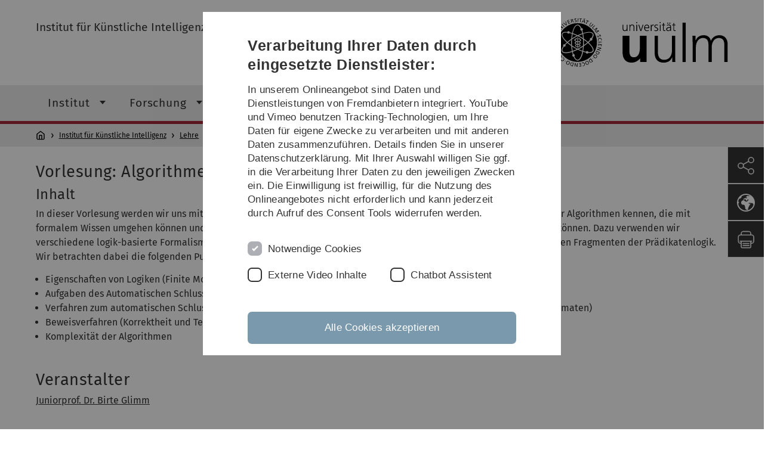

--- FILE ---
content_type: text/html; charset=utf-8
request_url: https://www.uni-ulm.de/semweb1101/
body_size: 7809
content:
<!DOCTYPE html>
<html lang="de" class="no-js" itemscope itemtype="http://schema.org/WebPage">
<head>

<meta charset="utf-8">
<!-- 
	This website is powered by TYPO3 - inspiring people to share!
	TYPO3 is a free open source Content Management Framework initially created by Kasper Skaarhoj and licensed under GNU/GPL.
	TYPO3 is copyright 1998-2026 of Kasper Skaarhoj. Extensions are copyright of their respective owners.
	Information and contribution at https://typo3.org/
-->


<link rel="icon" href="/_assets/a92153751098915699a1afa17e77f864/Images/favicon.ico" type="image/png">
<title>Algorithmen in der Wissensrepräsentation - Universität Ulm</title>
<meta http-equiv="x-ua-compatible" content="IE=edge">
<meta name="generator" content="TYPO3 CMS">
<meta name="robots" content="index,follow">
<meta name="twitter:card" content="summary">
<meta name="language" content="de">


<link rel="stylesheet" href="/typo3temp/assets/compressed/basic-ab1f9ecde3f7827debae7eadfab3fea2.css.gz?1768319040" media="all">
<link rel="stylesheet" href="/typo3temp/assets/compressed/print-4f8e0b5a52c02bae6611456a61e35f33.css.gz?1768319040" media="print">
<link rel="stylesheet" href="/typo3temp/assets/compressed/fontawesome-35c83d2ac5223e8420f61822b656fbbf.css.gz?1768319040" media="all">
<link rel="stylesheet" href="/typo3temp/assets/compressed/academicons-e4b73216584354172d597508dbadee92.css.gz?1768319040" media="all">
<link rel="stylesheet" href="/typo3temp/assets/compressed/ods_osm-d7bad1f06a115c524de527a8d143d5d4.css.gz?1768319040" media="all">
<link rel="stylesheet" href="/typo3temp/assets/compressed/style-6992f0e109a26cdc08319f8ebd02bc39.css.gz?1768319040" media="all">






<meta name="viewport" content="width=device-width, initial-scale=1.0" />						<link rel="alternate" type="application/rss+xml" href="https://www.uni-ulm.de/feed-news.rss" />
			<link rel="alternate" type="application/rss+xml" href="https://www.uni-ulm.de/feed-events.rss" />
			<link rel="alternate" type="application/rss+xml" href="https://www.uni-ulm.de/feed-jobs.rss" />
			<link rel="alternate" type="application/rss+xml" href="https://www.uni-ulm.de/feed-kiz.rss" />
			<link rel="alternate" type="application/rss+xml" href="https://www.uni-ulm.de/feed-dbis-news.rss" />
			<link rel="alternate" type="application/rss+xml" href="https://www.uni-ulm.de/feed-dbis-events.rss" />
			<link rel="alternate" type="application/rss+xml" href="https://www.uni-ulm.de/feed-dbis-kolloquium-events.rss" />
			<link rel="alternate" type="application/rss+xml" href="https://www.uni-ulm.de/feed-pe.rss" />
			<link rel="alternate" type="application/rss+xml" href="https://www.uni-ulm.de/feed-cs.rss" />
			<link rel="alternate" type="application/rss+xml" href="https://www.uni-ulm.de/feed-ds.rss" />
      <link rel="alternate" type="application/rss+xml" href="https://www.uni-ulm.de/feed-elearning-moodle.rss" />
      <link rel="alternate" type="application/rss+xml" href="https://www.uni-ulm.de/feed-elearning-ohne-moodle.rss" />
			<link rel="alternate" type="application/rss+xml" href="https://www.uni-ulm.de/feed-elearning.rss" />
			<link rel="alternate" type="text/calendar" href="https://www.uni-ulm.de/feed-elearning-workshops.ics" /><script>document.documentElement.className = 'js';</script>			<!-- Matomo -->
<script>
  var _paq = window._paq = window._paq || [];
  /* tracker methods like "setCustomDimension" should be called before "trackPageView" */
  _paq.push(['trackPageView']);
  _paq.push(['enableLinkTracking']);
  (function() {
    var u="https://webanalyse.uni-ulm.de/";
    _paq.push(['setTrackerUrl', u+'matomo.php']);
    _paq.push(['setSiteId', '1']);
    var d=document, g=d.createElement('script'), s=d.getElementsByTagName('script')[0];
    g.type='text/javascript'; g.async=true; g.src=u+'matomo.js'; s.parentNode.insertBefore(g,s);
  })();
</script>
<!-- End Matomo Code -->
<link rel="canonical" href="https://www.uni-ulm.de/semweb1101/"/>
</head>
<body data-page-identifier="47132" class="faculty-it">
<header class="js-page-header page-header">

	<nav class="skipnav--skipanchors" aria-label="Bereiche überspringen">
    <ul class="skipnav__list" >
        <li class="skipnav__item " data-level-count="1" >
            <a class="skipnavLink sr-only sr-only-focusable" href="#mainNavIdentifier" tabindex="0">Direkt zur Hauptnavigation</a>
        </li>
        <li class="skipnav__item " data-level-count="2" >
            <a class="skipnavLink sr-only sr-only-focusable" href="#mainContentIdentifier" tabindex="0">Direkt zum Inhalt</a>
        </li>
        <li class="skipnav__item " data-level-count="3" >
            <a class="skipnavLink sr-only sr-only-focusable" href="#toolbarIdentifier" tabindex="0" >Direkt zum Funktionsmenü (Sprache, Drucken, Social Media)</a>
        </li>
        <li class="skipnav__item " data-level-count="4" >
            <a class="skipnavLink sr-only sr-only-focusable" href="#footerNavIdentifier" tabindex="0" >Direkt zur Fußleiste</a>
        </li>
        <li class="skipnav__item " data-level-count="5" >
            <a class="skipnavLink sr-only sr-only-focusable" href="#searchIdentifier" tabindex="0">Direkt zur Suche</a>
        </li>
    </ul>
</nav>

	<div class="container">
		<div class="row row-cols-1 row-cols-md-2">
			<div class="col">
				
	
	
			<div class="entry-page-title">
				
						<a href="/in/ki/" class="entry-page-title__link">Institut für Künstliche Intelligenz</a>
					
			</div>
		

				
			</div>

			<div class="col">
				
	<div class="logo">
		<a class="logo__link" href="/" title="Startseite">
			<img class="logo__img" src="/_assets/a92153751098915699a1afa17e77f864/Images/logo-uni-ulm.svg" alt="Logo der Universität Ulm" />
		</a>
	</div>

			</div>
		</div>
	</div>

	<div class="page-header__row-main-nav">
		<div class="row">
			<div class="js-search-bar-field search-bar search-bar--major">
				
<div class="container">
	<form action="https://duckduckgo.com/" class="d-flex js-duckduck" target="_blank">
		<input type="hidden" name="k1" value="-1" />
		<input id="q"
			   class="form-control me-2 js-duckduck-query"
			   type="search"
			   name="q"
			   placeholder="Suchbegriff eingeben"
			   value=""
			   aria-label="Suche"
		>
		<button class="button--thin search-bar__submit js-duckduck-submit" type="submit">Suchen</button>
	</form>
</div>

			</div>

			

<nav class="js-main-navigation main-navigation">
		
			<i class="js-main-navigation-toggle main-navigation_mobileopen" tabindex="0" aria-label="Menü öffnen">
				Menü
			</i>
		
	<div class="container">
		
	<ul class="js-main-navigation-list main-navigation-list list-unstyled main-navigation-level1 noMarginlist" id="mainNavIdentifier">
			
				
					
					
						<li class="navigation-title"><span>Institut für Künstliche Intelligenz</span>
					

					
					
							
									
	<li>
		
					<span class="js-main-navigation-forth main-navigation-nolink main-navigation_next-level1 main-navigation_next main-navigation_next-level1--arrow" tabindex="0">
						Institut<i></i>
					</span>
				


		
			<ul class="list-unstyled main-navigation-level2">
				
					
						<li class="navigation-title"><button class="js-main-navigation-back main-navigation__back"></button><span>Institut</span>
					
					

<li>
	
			<a href="/in/ki/">
				Porträt
			</a>
			
		
		


		




</li>



				
					
					

<li>
	
			<a class="main-navigation_next" href="/in/ki/inst/team/">
				Team
			</a>
			<i class="js-main-navigation-forth main-navigation-forth" tabindex="0"></i>
		
		


		
			<ul class="list-unstyled main-navigation-level3">
				
					
						<li class="navigation-title"><button class="js-main-navigation-back main-navigation__back"></button><span>Team</span>
					
					

<li>
	
			<a href="/in/ki/inst/team/prof-dr-birte-glimm/">
				Prof. Dr. Birte Glimm
			</a>
			
		
		


		




</li>



				
					
					

<li>
	
			<a href="/in/ki/inst/team/nina-pusnik-jonsson/">
				Nina Pušnik-Jonsson
			</a>
			
		
		


		




</li>



				
					
					

<li>
	
			<a href="/in/ki/inst/team/amar-halilovic/">
				Amar Halilovic
			</a>
			
		
		


		




</li>



				
					
					

<li>
	
			<a href="/in/ki/inst/team/joshua-hirschbrunn/">
				Joshua Hirschbrunn
			</a>
			
		
		


		




</li>



				
					
					

<li>
	
			<a href="/in/ki/inst/team/moritz-illich/">
				Moritz Illich
			</a>
			
		
		


		




</li>



				
					
					

<li>
	
			<a href="/in/ki/inst/team/jakob-karalus/">
				Jakob Karalus
			</a>
			
		
		


		




</li>



				
					
					

<li>
	
			<a href="/in/ki/inst/staff/yevgeny-kazakov/">
				Dr. Yevgeny Kazakov
			</a>
			
		
		


		




</li>



				
					
					

<li>
	
			<a href="/in/ki/inst/team/alexander-lodemann/">
				Alexander Lodemann
			</a>
			
		
		


		




</li>



				
					
					

<li>
	
			<a href="/in/ki/inst/team/michael-staud/">
				Michael Staud
			</a>
			
		
		


		




</li>



				
					
					

<li>
	
			<a href="/in/ki/inst/team/michael-welt/">
				Michael Welt
			</a>
			
		
		


		




</li>



				
			</ul>
		




</li>



				
					
					

<li>
	
			<a href="/in/ki/inst/alumni/">
				Alumni
			</a>
			
		
		


		




</li>



				
					
					

<li>
	
			<a href="/in/ki/inst/stellenangebote/">
				Stellenangebote
			</a>
			
		
		


		




</li>



				
					
					

<li>
	
			<a href="/in/ki/inst/anfahrt/">
				Anfahrt
			</a>
			
		
		


		




</li>



				
					
					

<li>
	
			<a href="/in/ki/inst/kontakt/">
				Kontakt
			</a>
			
		
		


		




</li>



				
			</ul>
		




			
	</li>

								
						
				
					
					

					
					
							
									
	<li>
		
					<span class="js-main-navigation-forth main-navigation-nolink main-navigation_next-level1 main-navigation_next main-navigation_next-level1--arrow" tabindex="0">
						Forschung<i></i>
					</span>
				


		
			<ul class="list-unstyled main-navigation-level2">
				
					
						<li class="navigation-title"><button class="js-main-navigation-back main-navigation__back"></button><span>Forschung</span>
					
					

<li>
	
			<a class="main-navigation_next" href="/in/ki/research/schwerpunkte/">
				Schwerpunkte
			</a>
			<i class="js-main-navigation-forth main-navigation-forth" tabindex="0"></i>
		
		


		
			<ul class="list-unstyled main-navigation-level3">
				
					
						<li class="navigation-title"><button class="js-main-navigation-back main-navigation__back"></button><span>Schwerpunkte</span>
					
					

<li>
	
			<a href="/in/ki/research/schwerpunkte/kognitive-systeme/">
				Kognitive Systeme
			</a>
			
		
		


		




</li>



				
					
					

<li>
	
			<a href="/in/ki/research/schwerpunkte/intelligente-handlungsplanung/">
				Intelligente Handlungsplanung
			</a>
			
		
		


		




</li>



				
					
					

<li>
	
			<a href="/in/ki/research/schwerpunkte/wissensrepraesentation-und-schlussfolgern/">
				Wissensrepräsentation und Schlussfolgern
			</a>
			
		
		


		




</li>



				
			</ul>
		




</li>



				
					
					

<li>
	
			<a class="main-navigation_next" href="/in/ki/research/projekte/">
				Projekte
			</a>
			<i class="js-main-navigation-forth main-navigation-forth" tabindex="0"></i>
		
		


		
			<ul class="list-unstyled main-navigation-level3">
				
					
						<li class="navigation-title"><button class="js-main-navigation-back main-navigation__back"></button><span>Projekte</span>
					
					

<li>
	
			<a href="/in/ki/research/projekte/kemai/">
				KEMAI
			</a>
			
		
		


		




</li>



				
					
					

<li>
	
			<a href="/in/ki/research/projekte/ai4ci/">
				AI4CI
			</a>
			
		
		


		




</li>



				
					
					

<li>
	
			<a class="main-navigation_next" href="/in/ki/research/projekte/abgeschlossene-projekte/">
				Abgeschlossene Projekte
			</a>
			<i class="js-main-navigation-forth main-navigation-forth" tabindex="0"></i>
		
		


		
			<ul class="list-unstyled main-navigation-level4">
				
					
						<li class="navigation-title"><button class="js-main-navigation-back main-navigation__back"></button><span>Abgeschlossene Projekte</span>
					
					

<li>
	
			<a href="/in/ki/research/projekte/abgeschlossene-projekte/2like/">
				2LIKE
			</a>
			
		
		





</li>



				
					
					

<li>
	
			<a href="/in/ki/research/projekte/abgeschlossene-projekte/abstraktion-und-verfeinerung/">
				Abstraktion und Verfeinerung
			</a>
			
		
		





</li>



				
					
					

<li>
	
			<a href="/in/ki/research/projekte/abgeschlossene-projekte/atraco-1/">
				ATRACO
			</a>
			
		
		





</li>



				
					
					

<li>
	
			<a href="/in/ki/research/projekte/abgeschlossene-projekte/beantwortung-konjunktiver-anfragen-fuer-ausdrucksstarke-beschreibungslogiken/">
				Beantwortung Konjunktiver Anfragen für Ausdrucksstarke Beschreibungslogiken
			</a>
			
		
		





</li>



				
					
					

<li>
	
			<a href="/in/ki/research/projekte/abgeschlossene-projekte/companion-technologie-fuer-die-heimwerkerunterstuetzung/">
				Companion-Technologie für die Heimwerkerunterstützung
			</a>
			
		
		





</li>



				
					
					

<li>
	
			<a href="/in/ki/research/projekte/abgeschlossene-projekte/dynamischeanfrageplanung/">
				Dynamische Anfrageplanung
			</a>
			
		
		





</li>



				
					
					

<li>
	
			<a href="/graphscale/">
				GraphScale
			</a>
			
		
		





</li>



				
					
					

<li>
	
			<a href="/liveontologies/">
				Live Ontologien
			</a>
			
		
		





</li>



				
					
					

<li>
	
			<a href="/in/ki/research/projekte/abgeschlossene-projekte/sonderforschungsbereich-transregio-62-sfb-trr-62/">
				Sonderforschungsbereich Transregio 62 (SFB TRR-62)
			</a>
			
		
		





</li>



				
			</ul>
		




</li>



				
			</ul>
		




</li>



				
					
					

<li>
	
			<a href="/in/ki/research/publikationen/">
				Publikationen
			</a>
			
		
		


		




</li>



				
					
					

<li>
	
			<a class="main-navigation_next" href="/in/ki/research/software/">
				Software
			</a>
			<i class="js-main-navigation-forth main-navigation-forth" tabindex="0"></i>
		
		


		
			<ul class="list-unstyled main-navigation-level3">
				
					
						<li class="navigation-title"><button class="js-main-navigation-back main-navigation__back"></button><span>Software</span>
					
					

<li>
	
			<a href="/elkreasoner/">
				ELK Reasoner
			</a>
			
		
		


		




</li>



				
					
					

<li>
	
			<a href="/in/ki/research/software/hermit/">
				HermiT
			</a>
			
		
		


		




</li>



				
					
					

<li>
	
			<a href="/konclude/">
				Konclude
			</a>
			
		
		


		




</li>



				
					
					

<li>
	
			<a href="/in/ki/research/software/orar/">
				Orar
			</a>
			
		
		


		




</li>



				
					
					

<li>
	
			<a href="/in/ki/research/software/owl-bgp/">
				OWL BGP
			</a>
			
		
		


		




</li>



				
					
					

<li>
	
			<a class="main-navigation_next" href="/in/ki/research/software/panda/">
				PANDA
			</a>
			<i class="js-main-navigation-forth main-navigation-forth" tabindex="0"></i>
		
		


		
			<ul class="list-unstyled main-navigation-level4">
				
					
						<li class="navigation-title"><button class="js-main-navigation-back main-navigation__back"></button><span>PANDA</span>
					
					

<li>
	
			<a href="/in/ki/research/software/panda/panda-planungssystem/">
				PANDA-Planungssystem
			</a>
			
		
		





</li>



				
					
					

<li>
	
			<a href="/in/ki/research/software/panda/panda-editor/">
				PANDA-Editor
			</a>
			
		
		





</li>



				
					
					

<li>
	
			<a href="/in/ki/research/software/panda/panda-planraumvisualisierer/">
				PANDA-Planraumvisualisierer
			</a>
			
		
		





</li>



				
					
					

<li>
	
			<a href="/in/ki/research/software/panda/panda-explainer/">
				PANDA-Explainer
			</a>
			
		
		





</li>



				
			</ul>
		




</li>



				
					
					

<li>
	
			<a href="/in/ki/research/software/verbalizer/">
				Verbalizer
			</a>
			
		
		


		




</li>



				
			</ul>
		




</li>



				
			</ul>
		




			
	</li>

								
						
				
					
					

					
					
							
									
	<li data-actnavigationpage=&quot;1&quot;>
		
					<span class="js-main-navigation-forth main-navigation-nolink main-navigation_next-level1 main-navigation_next main-navigation_next-level1--arrow" tabindex="0">
						Lehre<i></i>
					</span>
				


		
			<ul class="list-unstyled main-navigation-level2">
				
					
						<li class="navigation-title"><button class="js-main-navigation-back main-navigation__back"></button><span>Lehre</span>
					
					

<li>
	
			<a href="/in/ki/lehre/winter-2025-2026/">
				Winter 2025 / 2026
			</a>
			
		
		


		




</li>



				
					
					

<li>
	
			<a href="/in/ki/lehre/sommer-2025/">
				Sommer 2025
			</a>
			
		
		


		




</li>



				
					
					

<li data-actnavigationpage=&quot;1&quot;>
	
			<a class="main-navigation_next" href="/in/ki/lehre/fruehere-lehrveranstaltungen/">
				Frühere Lehrveranstaltungen
			</a>
			<i class="js-main-navigation-forth main-navigation-forth" tabindex="0"></i>
		
		


		
			<ul class="list-unstyled main-navigation-level3">
				
					
						<li class="navigation-title"><button class="js-main-navigation-back main-navigation__back"></button><span>Frühere Lehrveranstaltungen</span>
					
					

<li>
	
			<a href="/in/ki/lehre/fruehere-lehrveranstaltungen/winter-2024-2025/">
				Winter 2024 / 2025
			</a>
			
		
		


		




</li>



				
					
					

<li>
	
			<a href="/in/ki/lehre/fruehere-lehrveranstaltungen/sommer-2024/">
				Sommer 2024
			</a>
			
		
		


		




</li>



				
					
					

<li>
	
			<a href="/in/ki/lehre/fruehere-lehrveranstaltungen/winter-2023-2024/">
				Winter 2023 / 2024
			</a>
			
		
		


		




</li>



				
					
					

<li>
	
			<a href="/in/ki/lehre/fruehere-lehrveranstaltungen/sommer-2023/">
				Sommer 2023
			</a>
			
		
		


		




</li>



				
					
					

<li>
	
			<a href="/in/ki/lehre/fruehere-lehrveranstaltungen/winter-2022-2023/">
				Winter 2022 / 2023
			</a>
			
		
		


		




</li>



				
					
					

<li>
	
			<a href="/in/ki/lehre/fruehere-lehrveranstaltungen/sommer-2022/">
				Sommer 2022
			</a>
			
		
		


		




</li>



				
					
					

<li>
	
			<a href="/in/ki/lehre/fruehere-lehrveranstaltungen/winter-2021-2022/">
				Winter 2021 / 2022
			</a>
			
		
		


		




</li>



				
					
					

<li>
	
			<a href="/in/ki/lehre/fruehere-lehrveranstaltungen/sommer-2021/">
				Sommer 2021
			</a>
			
		
		


		




</li>



				
					
					

<li>
	
			<a href="/in/ki/lehre/fruehere-lehrveranstaltungen/winter-2020-2021/">
				Winter 2020 / 2021
			</a>
			
		
		


		




</li>



				
					
					

<li>
	
			<a href="/in/ki/lehre/fruehere-lehrveranstaltungen/sommer-2020/">
				Sommer 2020
			</a>
			
		
		


		




</li>



				
					
					

<li>
	
			<a href="/in/ki/lehre/fruehere-lehrveranstaltungen/winter-2019-2020/">
				Winter 2019 / 2020
			</a>
			
		
		


		




</li>



				
					
					

<li>
	
			<a href="/in/ki/lehre/fruehere-lehrveranstaltungen/sommer-2019/">
				Sommer 2019
			</a>
			
		
		


		




</li>



				
					
					

<li>
	
			<a href="/in/ki/lehre/fruehere-lehrveranstaltungen/winter-2018-2019/">
				Winter 2018 / 2019
			</a>
			
		
		


		




</li>



				
					
					

<li>
	
			<a href="/in/ki/lehre/fruehere-lehrveranstaltungen/sommer-2018/">
				Sommer 2018
			</a>
			
		
		


		




</li>



				
			</ul>
		




</li>



				
					
					

<li>
	
			<a class="main-navigation_next" href="/in/ki/lehre/abschlussarbeiten/">
				Abschlussarbeiten
			</a>
			<i class="js-main-navigation-forth main-navigation-forth" tabindex="0"></i>
		
		


		
			<ul class="list-unstyled main-navigation-level3">
				
					
						<li class="navigation-title"><button class="js-main-navigation-back main-navigation__back"></button><span>Abschlussarbeiten</span>
					
					

<li>
	
			<a href="/in/ki/lehre/abschlussarbeiten/bachelorarbeitsthemen/">
				Bachelorarbeitsthemen
			</a>
			
		
		


		




</li>



				
					
					

<li>
	
			<a class="main-navigation_next" href="/in/ki/lehre/abschlussarbeiten/masterarbeitsthemen/">
				Masterarbeitsthemen
			</a>
			<i class="js-main-navigation-forth main-navigation-forth" tabindex="0"></i>
		
		


		
			<ul class="list-unstyled main-navigation-level4">
				
					
						<li class="navigation-title"><button class="js-main-navigation-back main-navigation__back"></button><span>Masterarbeitsthemen</span>
					
					

<li>
	
			<a href="/in/ki/lehre/abschlussarbeiten/masterarbeitsthemen/masterarbeiten-mit-bmw-car-it/">
				Masterarbeiten mit BMW Car IT
			</a>
			
		
		





</li>



				
			</ul>
		




</li>



				
			</ul>
		




</li>



				
					
					

<li>
	
			<a href="/in/ki/lehre/abgeschlossene-arbeiten/">
				Abgeschlossene Arbeiten
			</a>
			
		
		


		




</li>



				
			</ul>
		




			
	</li>

								
						
				

				
				
			

		<li>
			<button class="js-search-bar-button-desktop button button--no-style search-bar-toggle search-bar-toggle--desktop" id="searchIdentifier" aria-label="Suche" title="Suche"></button>
		</li>
	</ul>

	</div>

	<button class="js-search-bar-button-mobile button button--no-style search-bar-toggle search-bar-toggle--mobile" aria-label="Suche" title="Suche"></button>
</nav>










			
				<div class="breadcrumb__container">
	<div class="container py-0">
		<nav class="breadcrumb mb-0" aria-labelledby="nav-indicator">
			<!-- <span class="breadcrumb__indicator" id="nav-indicator">Sie sind hier:</span> -->
			<a class="breadcrumb__link-home" href="/" title="Startseite"></a>
			<ul class="breadcrumb__list js-breadcrumb-list"><li class="breadcrumb__item breadcrumb__item--collapse"><a href="/in/ki/" class="breadcrumb__link">Institut für Künstliche Intelligenz</a></li><li class="breadcrumb__item breadcrumb__item--collapse"><a href="/in/ki/lehre/winter-2025-2026/" class="breadcrumb__link">Lehre</a></li><li class="breadcrumb__item breadcrumb__item--collapse"><a href="/in/ki/lehre/fruehere-lehrveranstaltungen/" class="breadcrumb__link">Frühere Lehrveranstaltungen</a></li></ul>
		</nav>
	</div>
</div>

			
		</div>
	</div>

	


<ul class="js-toolbar toolbar" id="toolbarIdentifier">
	<li class="js-coco-parent toolbar__item toolbar__item--has-submenu">
		<button class="js-toolbar-button-toggle toolbar__button toolbar__button--toggle"
		        title="Teilen">
			<img class="toolbar__button-img"
			     alt="Teilen"
			     src="/_assets/a92153751098915699a1afa17e77f864/Images/Icons/share.svg"
			     width="30" />
		</button>
		<ul class="js-coco-child js-toolbar-button-submenu toolbar__button toolbar__button--submenu">
			<li class="toolbar__submenu-item">
				<a class="toolbar__button"
				   href="https://www.facebook.com/sharer/sharer.php?u=https://www.uni-ulm.de/semweb1101/"
				   target="_blank"
				   title="Facebook">
					<img class="toolbar__button-img"
					     alt="FB"
					     src="/_assets/a92153751098915699a1afa17e77f864/Images/Icons/facebook.svg"
					     width="30" />
				</a>
			</li>
			<li class="toolbar__submenu-item">
				<a class="toolbar__button"
				   href="mailto:?&subject=Universität&nbsp;Ulm&body=https://www.uni-ulm.de/semweb1101/"
				   target="_blank"
				   title="Mail">
					<img class="toolbar__button-img"
					     alt="@"
					     src="/_assets/a92153751098915699a1afa17e77f864/Images/Icons/mail.svg"
					     width="30" />
				</a>
			</li>
		</ul>
	</li>
	<li class="js-coco-parent toolbar__item toolbar__item--has-submenu">
		<button class="js-toolbar-button-toggle toolbar__button toolbar__button--toggle"
						title="Sprache wählen">
			<img class="toolbar__button-img"
					 alt="Sprache wählen"
					 src="/_assets/a92153751098915699a1afa17e77f864/Images/Icons/globe-white.svg"
					 width="30" />
		</button>
		<ul class="js-coco-child js-toolbar-button-submenu toolbar__button toolbar__button--submenu">
			
				
			
				
					<li class="toolbar__submenu-item">
						<a href="/en/semweb1101/" title="English" class="toolbar__button toolbar__button--text">
							EN
						</a>
					</li>
				
			
		</ul>
	</li>
	<li class="js-toolbar-item-print toolbar__item toolbar__item--print">
		<a class="toolbar__button"
		   href="javascript:window.print()"
		   title="Diese Seite ausdrucken">
			<img class="toolbar__button-img"
			     alt="Druck"
			     src="/_assets/a92153751098915699a1afa17e77f864/Images/Icons/print.svg"
			     width="30" />
		</a>
	</li>
	<li class="js-toolbar-item-top toolbar__item toolbar__item--top">
		<a class="toolbar__button"
		   href="#"
		   title="Nach oben">
			<img class="toolbar__button-img"
			     alt="Top"
			     src="/_assets/a92153751098915699a1afa17e77f864/Images/Icons/arrow-ghost-top.svg"
			     width="30" />
		</a>
	</li>
</ul>

</header>

<main class="row" id="mainContentIdentifier">
	
	



<div id="c254414" class="content-element 
	
">
	<div class="container 
	
">
		<div class="row gx-0 
	
">
		
				
				
	
		

	
		
				
			

		

	
			
				
	<div class="container">
		<div class="row gx-0">
			
					
							
									<h1 class="content-element__title">
										
											
	Vorlesung: Algorithmen in der Wissensrepräsentation

										
									</h1>
								
						
				
		</div>
	</div>

			
		







		

		




		
				
			
	



	

	
			
					
							
	


							
	
	
			<h2>Inhalt</h2>
<p>In dieser Vorlesung werden wir uns mit dem Thema der formalen Wissenrepräsentation befassen. Insbesondere lernen wir Algorithmen kennen, die mit formalem Wissen umgehen können und durch automatisches Schlussfolgern auch implizit vorhandenes Wissen ableiten können. Dazu verwenden wir verschiedene logik-basierte Formalismen angefangen mit der Aussagenlogik über die Prädikatenlogik bis zu verschiedenen Fragmenten der Prädikatenlogik. Wir betrachten dabei die folgenden Punkte:</p><ul><li>Eigenschaften von Logiken (Finite Model Property, Kompaktheit, Baumeigenschaft, ...)</li><li>Aufgaben des Automatischen Schlussfolgerns in der Wissenrepräsentation (Erfüllbarkeit, Klassifikation, Entailment, ...)</li><li>Verfahren zum automatischen Schlussfolgern (Tableau, Hypertableau, Resolution, Consequence-Based Reasoning, Automaten)</li><li>Beweisverfahren (Korrektheit und Terminierung der vorgestellten Algoritmen)</li><li>Komplexität der Algorithmen</li></ul>
		


						
				
		

	

			
		</div>
	</div>
</div>



























<div id="c254412" class="content-element 
	
">
	<div class="container 
	
">
		<div class="row gx-0 
	
">
		
				
				
	
		

	



	

	
			
					
							
	


							
	
	
			<h1>Veranstalter</h1>
<p><a href="http://www.uni-ulm.de/index.php?id=34098" target="_blank" class="internal-link">Juniorprof. Dr. Birte Glimm</a></p>
		


						
				
		

	

			
		</div>
	</div>
</div>



























<div id="c254411" class="content-element 
	
">
	<div class="container 
	
">
		<div class="row gx-0 
	
">
		
				
				
	
		

	



	

	
			
					
							
	


							
	
	
			<h1>Termine</h1><dl><dt><strong>Vorlesung</strong></dt><dd><p>Mittwoch: 16:00 — 17:30&nbsp;in O27/3211<br>Donnerstag: 16:00 — 17:30 in O27/3211<br>Sprechstunde nach der VL oder nach Vereinbarung, nach Absprache können die VL auch&nbsp;15 min früher beginnen</p></dd><dt><strong>Klausur</strong></dt><dd><p>Die Prüfung wird schriftlich durchgeführt.&nbsp;</p></dd><dt><strong>Übungen</strong></dt><dd><p>Die Übungen finden im Rahmen der Vorlesung statt, ungefähr im 14-tägigem Rhythmus. Abgabe- und Besprechungstermine für Übungsblätter werden jeweils in der Vorlesung bekanntgegeben und stehen im <a href="https://moodle.uni-ulm.de/course/view.php?id=713" target="_blank" class="external-link-new-window" title="Kurs im Moodle e-Lerning System" rel="noreferrer">Moodle e-Lerning System</a> zur Verfügung.</p></dd></dl>
		


						
				
		

	

			
		</div>
	</div>
</div>



























<div id="c254410" class="content-element 
	
">
	<div class="container 
	
">
		<div class="row gx-0 
	
">
		
				
				
	
		

	
		
				
			

		

	
			
				
	<div class="container">
		<div class="row gx-0">
			
					
							
									<h1 class="content-element__title">
										
											
	Vorlesungsunterlagen

										
									</h1>
								
						
				
		</div>
	</div>

			
		







		

		




		
				
			
	



	

	
			
					
							
	


							
	
	
			<p>Alle relevanten Vorlesungsunterlagen finden Sie in <a href="https://moodle.uni-ulm.de/course/view.php?id=713" target="_blank" class="external-link-new-window" title="Kurs im Moodle e-Lerning System" rel="noreferrer">Moodle</a>. Das benötigte Passwort wird in der Vorlesung bekanntgegeben oder kann per Email an die Dozentin erfragt werden. Handouts können über das <a href="https://prsrv.informatik.uni-ulm.de:1244/cgi-bin/script_print" target="_blank" rel="noreferrer">Skriptdrucksystem</a> der SGI ausgedruckt werden.</p>
		


						
				
		

	

			
		</div>
	</div>
</div>



























<div id="c254409" class="content-element 
	
">
	<div class="container 
	
">
		<div class="row gx-0 
	
">
		
				
				
	
		

	
		
				
			

		

	
			
				
	<div class="container">
		<div class="row gx-0">
			
					
							
									<h1 class="content-element__title">
										
											
	Literatur und Referenzen

										
									</h1>
								
						
				
		</div>
	</div>

			
		







		

		




		
				
			
	



	

	
			
					
							
	


							
	
	
			<p>Bücher
</p>
<p>Allgemeine Literatur zum Thema der Vorlesung: </p><ul><li> Franz Baader, Diego Calvanese, Deborah L. McGuinness, Daniele Nardi,  Peter F. Patel-Schneider. <strong>The Description Logic Handbook: Theory,  Implementation and Applications</strong>. Cambridge University Press. 2007. 2-te  Auflage. ISBN 978-0521876254</li><li> Uwe Schöning. <strong>Logik für Informatiker</strong>. 5. Auflage, Spektrum Akademischer Verlag, 2000 (ISBN 978-3827410054) </li><li> Melvin Fitting. First-Order Logic and Automated Theorem Proving. Springer. ISBN 0-387-94593-8</li><li> John Kelly. The Essence of Logic. Prentice Hall. ISBN 0-13-396375-6</li><li>John Sowa. <b>Knowledge Representation.</b> Brooks/Cole 1999 </li></ul>
		


						
				
		

	

			
		</div>
	</div>
</div>



























<div id="c254408" class="content-element 
	
">
	<div class="container 
	
">
		<div class="row gx-0 
	
">
		
				
				
	
		

	



	

	
			
					
							
	


							
	
	
			<h1>Technisches</h1><table style="text-align: left; vertical-align: middle; width: 100%;" class="contenttable"><tbody><tr><td>Typ:</td><td>Vorlesung im Master Studium (3V / 1Ü)</td></tr><tr><td>Leistungspunkte:</td><td>6</td></tr><tr><td>Zuordnung:</td><td>Theoretische und Mathematische Methoden der Informatik (Kernfach/Kernmodul) <br> 	 	 		Theoretische Informatik (Vertiefungsfach/Vertiefungsmodul)<br>Intelligente Systeme (Vertiefungsfach/Vertiefungsmodul)</td></tr><tr><td>Folgeveranstaltungen: &nbsp; &nbsp; </td><td>Intelligente Handlungsplanung<br>Grundlagen des Semantic Web<br>Multiagentensysteme</td></tr></tbody></table>
		


						
				
		

	

			
		</div>
	</div>
</div>

























</main>

<footer>
	
	<nav class="footer-navigation" id="footerNavIdentifier">
		<div class="container">
			<div class="row row-cols-1 row-cols-md-2 row-cols-lg-3">
				
					<div class="col">
						<ul class="footer-navigation__list footer-navigation__list--level-1">
							<li class="footer-navigation__item footer-navigation__item--level-1">
								<h2>Service</h2>
								
	<ul class="footer-navigation__list footer-navigation__list--level-2">
		
			<li class="footer-navigation__item footer-navigation__item--level-2">
				
						<a class="footer-navigation__link footer-navigation__link--level-2" href="/informationen-von-a-z/universitaet-von-a-z/">
							Universität von A–Z
						</a>
					
			</li>
		
			<li class="footer-navigation__item footer-navigation__item--level-2">
				
						<a class="footer-navigation__link footer-navigation__link--level-2" href="/einrichtungen/kiz/weiteres/campus-navigation/">
							Lagepläne
						</a>
					
			</li>
		
			<li class="footer-navigation__item footer-navigation__item--level-2">
				
						<a class="footer-navigation__link footer-navigation__link--level-2" href="/universitaet/hochschulkommunikation/presse-und-oeffentlichkeitsarbeit/pressestelle/">
							Presse
						</a>
					
			</li>
		
			<li class="footer-navigation__item footer-navigation__item--level-2">
				
						<a class="footer-navigation__link footer-navigation__link--level-2" href="/einrichtungen/zuv/dezernat-3/stellenportal/stellenangebote/">
							Stellenangebote
						</a>
					
			</li>
		
			<li class="footer-navigation__item footer-navigation__item--level-2">
				
						<a class="footer-navigation__link footer-navigation__link--level-2" href="/home/kalender/">
							Veranstaltungskalender
						</a>
					
			</li>
		
			<li class="footer-navigation__item footer-navigation__item--level-2">
				
						<a class="footer-navigation__link footer-navigation__link--level-2" href="https://portal.uni-ulm.de/ETB/" rel="noreferrer">
							Telefonverzeichnis
						</a>
					
			</li>
		
	</ul>

							</li>
						</ul>
					</div>
				
					<div class="col">
						<ul class="footer-navigation__list footer-navigation__list--level-1">
							<li class="footer-navigation__item footer-navigation__item--level-1">
								<h2>Rechtliche Hinweise</h2>
								
	<ul class="footer-navigation__list footer-navigation__list--level-2">
		
			<li class="footer-navigation__item footer-navigation__item--level-2">
				
						<a class="footer-navigation__link footer-navigation__link--level-2" href="/rechtliche-hinweise/impressum/">
							Impressum
						</a>
					
			</li>
		
			<li class="footer-navigation__item footer-navigation__item--level-2">
				
						<a class="footer-navigation__link footer-navigation__link--level-2" href="/rechtliche-hinweise/datenschutz/">
							Datenschutz
						</a>
					
			</li>
		
			<li class="footer-navigation__item footer-navigation__item--level-2">
				
						<a class="footer-navigation__link footer-navigation__link--level-2" href="/rechtliche-hinweise/barrierefreiheit/">
							Barrierefreiheit
						</a>
					
			</li>
		
			<li class="footer-navigation__item footer-navigation__item--level-2">
				
						<a class="footer-navigation__link footer-navigation__link--level-2" href="/rechtliche-hinweise/gebaerdensprache/">
							Gebärdensprache
						</a>
					
			</li>
		
			<li class="footer-navigation__item footer-navigation__item--level-2">
				
						<a class="footer-navigation__link footer-navigation__link--level-2" href="/rechtliche-hinweise/leichte-sprache/">
							Leichte Sprache
						</a>
					
			</li>
		
	</ul>

							</li>
						</ul>
					</div>
				
				
						
	<div class="col">
		<ul class="footer-navigation__list footer-navigation__list--level-1">
			<li class="footer-navigation__item footer-navigation__item--level-1">
				
					<div class="footer-navigation__text">
						Inhaltlich verantwortlich für diese Seite:
						<br>
						https://www.uni-ulm.de/index.php?id=47132
						<br>
						<a href="#" data-mailto-token="jxfiql7fk+hfXrkf:rij+ab" data-mailto-vector="-3">Prof. Dr. Birte Glimm</a>
					</div>
				
				<div class="footer-navigation__text">
					Zuletzt bearbeitet:
					<br>
					08
					.
					August
					2016
				</div>
				<div class="footer-socialicons">
					<a href="https://www.instagram.com/universitaetulm/" class="footer-socialicon"
						 target="_blank" title="instagram">
						<img class="footer-socialicon--instagram"
								 alt="instagram"
								 src="/_assets/a92153751098915699a1afa17e77f864/Images/Icons/instagram.svg"
								 width="20"/>
					</a>
					<a href="https://www.linkedin.com/school/ulm-university/" class="footer-socialicon"
						 target="_blank" title="linkedin">
						<img class="footer-socialicon--linkedin"
								 alt="linkedin"
								 src="/_assets/a92153751098915699a1afa17e77f864/Images/Icons/linkedin.svg"
								 width="20"/>
					</a>
					<a href="https://mastodon.social/@UniUlm" class="footer-socialicon"
						 target="_blank" rel="me" title="mastodon">
						<img class="footer-socialicon--mastodon"
								 alt="mastodon"
								 src="/_assets/a92153751098915699a1afa17e77f864/Images/Icons/mastodon.svg"
								 width="20"/>
					</a>
					<a href="https://bsky.app/profile/uniulm.bsky.social" class="footer-socialicon"
						 target="_blank" title="bluesky">
						<img class="footer-socialicon--bluesky"
								 alt="bluesky"
								 src="/_assets/a92153751098915699a1afa17e77f864/Images/Icons/bluesky.svg"
								 width="20"/>
					</a>
					<a href="https://www.facebook.com/UniUlm" class="footer-socialicon" target="_blank"
						 title="facebook">
						<img class="footer-socialicon--facebook"
								 alt="facebook"
								 src="/_assets/a92153751098915699a1afa17e77f864/Images/Icons/facebook.svg"
								 width="20"/>
					</a>
					<a href="https://www.youtube.com/user/uulm" class="footer-socialicon"
						 target="_blank" title="youtube">
						<img class="footer-socialicon--youtube"
								 alt="youtube"
								 src="/_assets/a92153751098915699a1afa17e77f864/Images/Icons/youtube.svg"
								 width="20"/>
					</a>
				</div>
			</li>
		</ul>
	</div>

					
			</div>
		</div>
	</nav>








	



		
	<div class="showcase">
		<div class="container">
		<div class="row">
			<div class="col-lg-2"></div>
			<div class="col-lg-2">
			<a class="showcase__link" href="https://www.uni-ulm.de/familie">
				<img class="showcase__award"
					 src="/_assets/a92153751098915699a1afa17e77f864/Images/logo_familien_zertifikat_seit_2008.png"
					 title="Zertifikat seit 2008 – Audit familiengerechte Hochschule"
					 alt="Logo: Zertifikat seit 2008 – Audit familiengerechte Hochschule"/>
			</a>
			</div>
			<div class="col-lg-2">
			<a class="showcase__link"
			   href="https://www.uni-ulm.de/home/uni-aktuell/article/uni-ulm-unter-den-top-ten-der-beliebtesten-universitaeten-deutschlands-im-studycheck-ranking-auf-platz-10/">
				<img class="showcase__award"
					 src="/_assets/a92153751098915699a1afa17e77f864/Images/top-universitaet.png"
					 title="StudyCheck - Top Universität"
					 alt="Logo: StudyCheck - Top Universität"/>
			</a>
			</div>
			<div class="col-lg-2">
				<a class="showcase__link"
					 href="https://www.uni-ulm.de/home/uni-aktuell/article/uni-ulm-unter-den-top-ten-der-beliebtesten-universitaeten-deutschlands-im-studycheck-ranking-auf-platz-10/">
					<img class="showcase__award"
							 alt="Logo: StudyCheck - digital readiness"
							 src="/_assets/a92153751098915699a1afa17e77f864/Images/Siegel-digital-readiness.png"
							 title="StudyCheck - digital readiness"/>
				</a>
			</div>
			<div class="col-lg-2">
				<a class="showcase__link showcase__link--last"
					 href="https://www.hrk.de/weltoffene-hochschulen">
					<img class="showcase__award"
							 src="/_assets/a92153751098915699a1afa17e77f864/Images/logo-weltoffene-hochschule.jpg"
							 title="Weltoffene Hochschulen – Gegen Fremdenfeindlichkeit"
							 alt="Logo: Weltoffene Hochschulen – Gegen Fremdenfeindlichkeit"/>
				</a>
			</div>
			<div class="col-lg-2"></div>
		</div>
		</div>
	</div>

	







	



		
	<div class="copyright copyright--chameleon">
		<div class="row">
			<div class="copyright__text">
				©
				2026
				Universität Ulm | Ulm University
			</div>
		</div>
	</div>

	







</footer>
<script src="/typo3temp/assets/compressed/merged-7ad577ea2933c2f3dcf7b9f91858f6fa.js?1768319040"></script>
<script async="async" src="/typo3temp/assets/js/59cb7c5e3fccb968fb36c2e97ef8bf95.js?1768319040"></script>

<script src="/_assets/a92153751098915699a1afa17e77f864/JavaScripts/Vendor/require.js"
				async
				data-main="/_assets/a92153751098915699a1afa17e77f864/JavaScripts/main.js">
</script>
</body>
</html>

--- FILE ---
content_type: text/css
request_url: https://www.uni-ulm.de/typo3temp/assets/compressed/print-4f8e0b5a52c02bae6611456a61e35f33.css.gz?1768319040
body_size: 750
content:
.colorbox--bahamablue{background-color:#26547c}.colorbox--medical-blue{background-color:#26547c}.colorbox--medical-blue-light{background-color:#a8bbcb}.colorbox--balihai{background-color:#7a99ac}.colorbox--balihai-light{background-color:#cbd7dd}.colorbox--black{background-color:#000}.colorbox--brown{background-color:#a32638}.colorbox--ingeneure-red{background-color:#a32638}.colorbox--ingeneure-red-light{background-color:#daa8af}.colorbox--christi{background-color:#56aa1c}.colorbox--mathematics-green{background-color:#56aa1c}.colorbox--mathematics-green-light{background-color:#bbdda4}.colorbox--mangotango{background-color:#df6d07}.colorbox--nature-orange{background-color:#df6d07}.colorbox--nature-orange-light{background-color:#f2c59c}.colorbox--napa{background-color:#a9a28d}.colorbox--napa-light{background-color:#dddad1}.colorbox--nightrider{background-color:#333}.colorbox--red{background-color:red}.colorbox--white{background-color:#fff}.colorbox--whitesmoke{background-color:#eaeaea}.colorbox--gainsboro{background-color:#dcdcdc}.bordercolor{border-bottom-style:solid;border-bottom-width:5px}.bordercolor--bahamablue{border-bottom-color:#26547c}.bordercolor--medical-blue{border-bottom-color:#26547c}.bordercolor--medical-blue-light{border-bottom-color:#a8bbcb}.bordercolor--balihai{border-bottom-color:#7a99ac}.bordercolor--balihai-light{border-bottom-color:#cbd7dd}.bordercolor--black{border-bottom-color:#000}.bordercolor--brown{border-bottom-color:#a32638}.bordercolor--ingeneure-red{border-bottom-color:#a32638}.bordercolor--ingeneure-red-light{border-bottom-color:#daa8af}.bordercolor--christi{border-bottom-color:#56aa1c}.bordercolor--mathematics-green{border-bottom-color:#56aa1c}.bordercolor--mathematics-green-light{border-bottom-color:#bbdda4}.bordercolor--mangotango{border-bottom-color:#df6d07}.bordercolor--nature-orange{border-bottom-color:#df6d07}.bordercolor--nature-orange-light{border-bottom-color:#f2c59c}.bordercolor--napa{border-bottom-color:#a9a28d}.bordercolor--napa-light{border-bottom-color:#dddad1}.bordercolor--nightrider{border-bottom-color:#333}.bordercolor--red{border-bottom-color:red}.bordercolor--white{border-bottom-color:#fff}.bordercolor--whitesmoke{border-bottom-color:#eaeaea}.bordercolor--gainsboro{border-bottom-color:#dcdcdc}.fullcolored-bg--\#26547c{background-color:#26547c}.fullcolored-bg--\#26547c .content-element__title{background-color:#fff;padding:20px}.fullcolored-bg--\#7a99ac{background-color:#7a99ac}.fullcolored-bg--\#7a99ac .content-element__title{background-color:#fff;padding:20px}.fullcolored-bg--balihai-light{background-color:#cbd7dd}.fullcolored-bg--\#a32638{background-color:#a32638}.fullcolored-bg--\#a32638 .content-element__title{background-color:#fff;padding:20px}.fullcolored-bg--\#56aa1c{background-color:#56aa1c}.fullcolored-bg--\#56aa1c .content-element__title{background-color:#fff;padding:20px}.fullcolored-bg--\#df6d07{background-color:#df6d07}.fullcolored-bg--\#df6d07 .content-element__title{background-color:#fff;padding:20px}.fullcolored-bg--\#a9a28d{background-color:#a9a28d}.fullcolored-bg--\#a9a28d .content-element__title{background-color:#fff;padding:20px}.fullcolored-bg--napa-light{background-color:#dddad1}.fullcolored-bg--white{background-color:#fff}.fullcolored-bg--whitesmoke{background-color:#eaeaea}.fullcolored-bg--gainsboro{background-color:#dcdcdc}.fullcolored-bg--\#26547c .news-list-view,.fullcolored-bg--\#26547c .powermail_form,.fullcolored-bg--\#26547c .in2studyfinder,.fullcolored-bg--\#7a99ac .news-list-view,.fullcolored-bg--\#7a99ac .powermail_form,.fullcolored-bg--\#7a99ac .in2studyfinder,.fullcolored-bg--\#a32638 .news-list-view,.fullcolored-bg--\#a32638 .powermail_form,.fullcolored-bg--\#a32638 .in2studyfinder,.fullcolored-bg--\#56aa1c .news-list-view,.fullcolored-bg--\#56aa1c .powermail_form,.fullcolored-bg--\#56aa1c .in2studyfinder,.fullcolored-bg--\#df6d07 .news-list-view,.fullcolored-bg--\#df6d07 .powermail_form,.fullcolored-bg--\#df6d07 .in2studyfinder,.fullcolored-bg--\#a9a28d .news-list-view,.fullcolored-bg--\#a9a28d .powermail_form,.fullcolored-bg--\#a9a28d .in2studyfinder{margin-top:-1.5rem}h1,h2,h3,h4,h5,h6{color:#000 !important}figcaption:not(.background-box__person-caption){position:static !important;background-color:rgba(0,0,0,0);padding:0}blockquote p{border:1px solid #eaeaea;background-color:rgba(0,0,0,0)}.disturber,.slick-slider:not(.gallery),.slick-arrow,.kebab-box,.footer-navigation,.showcase,.button,.page-navigation,.collapser-arrow,.zoomable-img::after,.gallery--show-sign::after,.slick-slide:not(:first-child),.page-header__row-main-nav,.copyright,.toolbar{display:none !important}.collapser-content{display:block !important}.logo__img{width:65%}.focus-nav{display:none}.background-box__content{border:1px solid #eaeaea;background-color:rgba(0,0,0,0)}.background-box__more-link{display:none}.organization-box__employee-inner{background-color:rgba(0,0,0,0)}.accordion__list{margin:0}.accordion__item{border:0}.accordion__title{background-color:rgba(0,0,0,0);padding-left:10px}.accordion__content{display:block !important}.accordion__subtitle::after{display:none}.cookieconsent{display:none}
